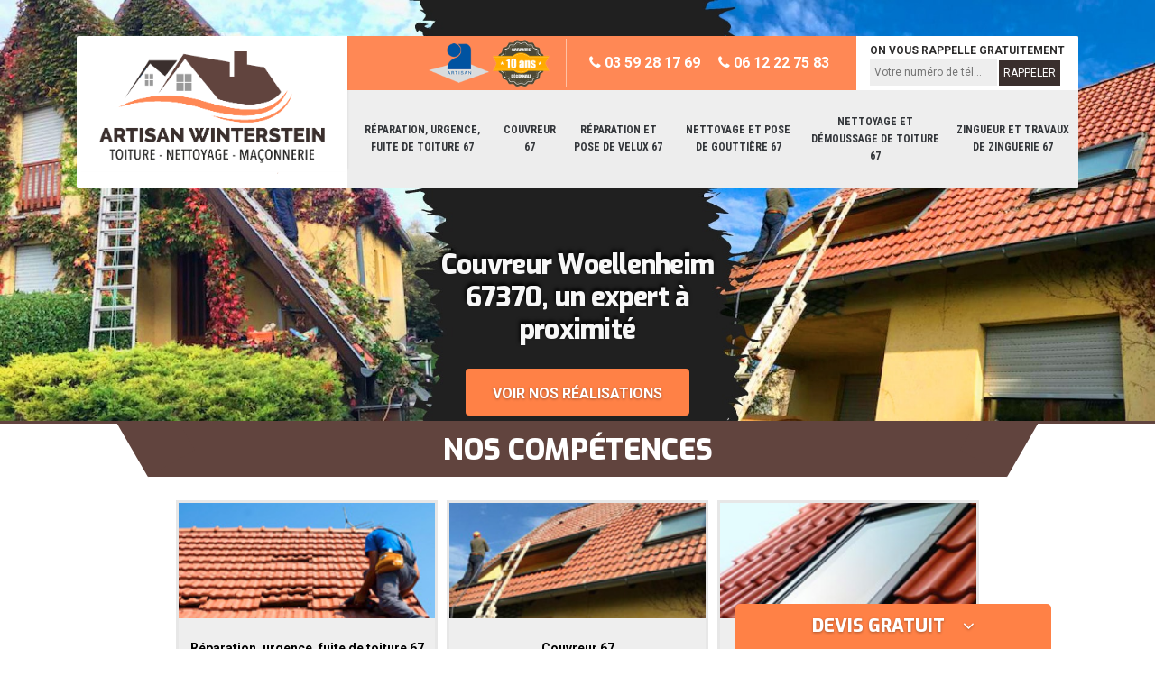

--- FILE ---
content_type: text/html; charset=UTF-8
request_url: https://www.artisan-couvreur-67.fr/couvreur-toiture-woellenheim-67370
body_size: 5485
content:
<!DOCTYPE html>
<html dir="ltr" lang="fr-FR">
<head>
		<meta charset="UTF-8" />
    <meta name=viewport content="width=device-width, initial-scale=1.0, minimum-scale=1.0 maximum-scale=1.0">
    <meta http-equiv="content-type" content="text/html; charset=UTF-8" >
    <title>Couvreur à Woellenheim 67370 entreprise spécialisée de qualité.</title>
        <meta name="description" content="Couvreur à Woellenheim 67370, artisan compétent pour tous vos travaux de toiture Couvreur Winterstein tel: 06 16 24 83 01, déplacement et devis gratuit prix bas, résultat garanti.">        
    <link rel="shortcut icon" href="/skins/default/images/favicon.ico" type="image/x-icon">
	<link rel="icon" href="/skins/default/images/favicon.ico" type="image/x-icon">
    
</head>
<body class="Desktop ville">
    <div class="boxed-container">
      <header class="site-header"><div class="container"><div class="header__container"><div class="header"><div class="header__logo"><a href="/" title=""><img loading="lazy" src="/skins/default/images/logo.png"></a></div><nav class="nav header__navigation"><ul class="nav-list"><li class="nav-item"><a href="reparation-fuite-toiture-bas-rhin-67"> Réparation, urgence, fuite de toiture 67</a></li><li class="nav-item"><a href="/">Couvreur 67</a></li><li class="nav-item"><a href="réparation-pose-velux-bas-rhin-67">Réparation et pose de velux 67</a></li><li class="nav-item"><a href="nettoyage-pose-gouttière-bas-rhin-67">Nettoyage et pose de gouttière 67</a></li><li class="nav-item"><a href="nettoyage-demoussage-toiture-couvreur-bas-rhin-67">Nettoyage et démoussage de toiture 67</a></li><li class="nav-item"><a href="zingueur-zinguerie-bas-rhin-67">Zingueur et travaux de zinguerie 67</a></li></ul></nav><div class="header__top"><div class="header_logo_divres"><img loading="lazy" src="/skins/default/images/img/logo_artisan.png" style="width: 67px"><img loading="lazy" src="/skins/default/images/img/garanti-10ans.png" style="width: 70px"></div><div class="header__top_wdg tel-top"><a href="tel:0359281769"><i class="icon icon-phone"></i> 03 59 28 17 69</a><a href="tel:0612227583"><i class="icon icon-phone"></i> 06 12 22 75 83</a></div><div class="header__top_wdg rappel-gratuit"><strong>On vous rappelle gratuitement</strong><form action="/message.php" method="post" id="rappel_immediat"><input type="text" name="mail" id="mail2" value=""><input type="hidden" name="type" value="rappel"><input type="text" name="numtel" required="" placeholder="Votre numéro de tél..." class="form-input"><input type="submit" name="OK" value="RAPPELER" class=" btn btn-submit"></form></div></div></div><!--  --></div></div></header><div class="homeslider"><div class="carouselSlider"><div class="fadeOut owl-carousel owl-theme"><div class="item"><img loading="lazy" src="/skins/default/images/img/slider-winterstein67-1.jpg" alt=""/></div><div class="item"><img loading="lazy" src="/skins/default/images/img/slider-winterstein67-2.jpg" alt=""/></div></div></div><div class="container"><div class="captionSlider"><h1>Couvreur Woellenheim 67370, un expert à proximité</h1><a href="/realisations" title="Nos réalisations" class="btn btn-custom">Voir nos réalisations</a></div></div></div><div class="Devisgratuit"><h3 class="btn-button">Devis gratuit <i class="icon icon-angle-down"></i></h3><form action="/message.php" method="post" id="FormDevis"><input type="text" name="mail" id="mail" value=""><input type="text" name="nom" required="" class="form-input" placeholder="Votre Nom"><input type="text" name="code_postal" required="" class="form-input" placeholder="Votre code postal"><input type="text" name="email" required="" class="form-input" placeholder="Votre email"><input type="text" name="telephone" required="" class="form-input" placeholder="Votre téléphone"><textarea name="message" required="" class="form-input" placeholder="Votre message"></textarea><input type="submit" value="Envoyer ma demande" class="btn btn-submit"></form></div>
      <div class="Contenu"><div class="section-cat"><div class="titre-cat"><div class="titre-item-cat"><h2>Nos compétences</h2></div></div><div class="container"><ul class="categories"><li class="cat-item "><a href="reparation-fuite-toiture-bas-rhin-67" style="background-image: url(skins/default/images/img/cat-29.jpg);"><span> Réparation, urgence, fuite de toiture 67</span></a></li><li class="cat-item "><a href="/" style="background-image: url(skins/default/images/img/cat-16.jpg);"><span>Couvreur 67</span></a></li><li class="cat-item "><a href="réparation-pose-velux-bas-rhin-67" style="background-image: url(skins/default/images/img/cat-1.jpg);"><span>Réparation et pose de velux 67</span></a></li><li class="cat-item "><a href="nettoyage-pose-gouttière-bas-rhin-67" style="background-image: url(skins/default/images/img/cat-4.jpg);"><span>Nettoyage et pose de gouttière 67</span></a></li><li class="cat-item "><a href="nettoyage-demoussage-toiture-couvreur-bas-rhin-67" style="background-image: url(skins/default/images/img/cat-2.jpg);"><span>Nettoyage et démoussage de toiture 67</span></a></li><li class="cat-item "><a href="zingueur-zinguerie-bas-rhin-67" style="background-image: url(skins/default/images/img/cat-24.jpg);"><span>Zingueur et travaux de zinguerie 67</span></a></li></ul></div></div><div class="container"><div class="corps"><div class="mainleft"><div class="Block Block0"><div class="bloc-une"><h2>L’importance d’avoir une couverture respectant toutes les normes de qualité</h2><p>Pour vous assurer un confort optimal, votre toit doit respecter toutes les normes de qualité afin de rester étanche et ainsi vous protéger ainsi que votre patrimoine contre les dégâts des intempéries.  En effet, en constante interaction avec les éléments extérieurs, votre toiture doit pouvoir être résistante pour faire face aux multiples agressions qu’elle subira au fil des temps. Pour cela, Couvreur Winterstein offre ses services pour la qualité dans la pose, la rénovation, la réparation et l’entretien de votre toit afin que votre couverture assure son rôle avec efficacité.</p></div></div><div class="Block Block1"><div class="row"><div class="col-md-5"><div class="ImgContenu" style="background-image: url(/photos/459010-couvreur-1.jpg);"></div></div><div class="col-md-7"><div class="bloc-une"><h2>L’installation ou la rénovation de toit dans les normes de qualité avec les services de Couvreur Winterstein</h2><p>L’étanchéité et a bonne isolation d’une toiture est ce qui assurera votre protection et l’amélioration de votre qualité de vie. Il est donc nécessaire d’assurer avec brio tous les travaux d’installation ou de rénovation afin d’éviter tous les problèmes de fuites d’eau et d’air. Les zingueries liées à votre toit doivent aussi être parfaitement posée. La gouttière, le chêneau, l’abergement, le faîtage… tous ces éléments assurent la protection supplémentaire contre l’infiltration. L’isolation permettra de réguler la perte de chaleur. Avec l’expertise de Couvreur Winterstein votre couverture assurera pleinement son rôle sans vous soucier de ces problèmes.</p></div></div></div></div><div class="Block Block2"><div class="row"><div class="col-md-5"><div class="ImgContenu" style="background-image: url(/photos/459010-couvreur-2.jpg);"></div></div><div class="col-md-7"><div class="bloc-une"><h2>Artisan couvreur pour rénovation de toiture </h2><p>Au fil des années, la couverture de la maison devient moins performante. Cette dégradation de solidité est tout à fait normale en raison des nombreuses agressions que le toit reçoit continuellement. Au lieu de passer aux travaux de réfection totale de la toiture ou la tuile, il est plus conseillé de choisir la rénovation comme solution adoptée. Cette activité est satisfaisante lorsqu’elle est assurée par un artisan couvreur professionnel. A propos du prix, le coût est moins conséquent par rapport à un changement de toiture. 
</p></div></div></div></div><div class="Block Block3"><div class="row"><div class="col-md-5"><div class="ImgContenu" style="background-image: url(/photos/459010-couvreur-3.jpg);"></div></div><div class="col-md-7"><div class="bloc-une"><h2>Le choix de votre toiture avec l’expertise de Couvreur Winterstein</h2><p>Le choix du type de votre toiture ne doit pas se faire de façon irréfléchi. En effet, le type de toiture qui va revêtir votre maison doit suivre certaines conditions : la solidité de la charpente, les fréquences des intempéries, l’environnement qui entoure votre habitat… Il faut également que le type de votre toiture respecte les conditions du Plan Local d’Urbanisme. Avec Couvreur Winterstein, votre toit assurera votre confort et votre protection quel que soit le type que vous choisirez. Vous ne serez que satisfait de l’amélioration de votre qualité de vie.</p></div></div></div></div><div class="Block Block4"><div class="row"><div class="col-md-5"><div class="ImgContenu" style="background-image: url(/photos/459010-couvreur-4.jpg);"></div></div><div class="col-md-7"><div class="bloc-une"><h2>Un couvreur qualifié pour la réalisation de votre chantier en toute sérénité à Woellenheim 67370</h2><p>Si vous recherchez un professionnel digne de confiance pour la réalisation de votre chantier, ne cherchez pas plus loin. Couvreur Winterstein est une entreprise apte à répondre à vos moindres besoins sur tous les travaux de couverture que vous confierez. Avec mes capacités physiques et ma maitrise dans les calculs de surface, votre couverture sera installée, rénovée, réparée et entretenue dans les règles de l’art et dans le respect des normes de sécurité. Je possède également un bon sens moral pour que vous puissiez réaliser vos projets en toute tranquillité.</p></div></div></div></div><div class="Block Block5"><div class="row"><div class="col-md-5"><div class="ImgContenu" style="background-image: url(/photos/459010-couvreur-5.jpg);"></div></div><div class="col-md-7"><div class="bloc-une"><h2>Couvreur pas cher trouvable à Woellenheim 67370</h2><p>Si vous désirez obtenir une prestation très efficace à prix pas cher pour le dépannage d’isolation, de l’étanchéité ou autre problème de votre toiture, nous vous invitons de nous appeler. Nous sommes un couvreur professionnel. En étant un artisan certifié en travaux pour couverture, nous sommes totalement capables de viser la meilleure exécution de votre projet. Pour être sûr de votre grande satisfaction, nous vous invitons de nous contacter. Faite confiance à notre équipe et nous allons redonner une seconde vie à votre toit. 
</p></div></div></div></div><div class="Block Block6"><div class="row"><div class="col-md-5"><div class="ImgContenu" style="background-image: url(/photos/459010-couvreur-6.jpg);"></div></div><div class="col-md-7"><div class="bloc-une"><h2>La pose parfaite de l’isolation de votre toiture avec Couvreur Winterstein à Woellenheim</h2><p>L’isolation de votre couverture est ce qui vous protège de toute les variations de température extérieure afin que vous restiez toujours au chaud chez vous. Cette protection ne peut que vous être bénéfique car cela réduira vos dépenses concernant la climatisation ou le chauffage. L’isolation vous protège également de toutes les pollutions sonores et les infiltrations d’air susceptibles de nuire à votre confort. Avec les services qualitatifs de Couvreur Winterstein vous serez garantis de la pose parfaite de l’isolation de votre toiture afin que vous puissiez jouir d’un confort optimal durant longtemps. </p></div></div></div></div><div class="Block Block7"><div class="row"><div class="col-md-5"><div class="ImgContenu" style="background-image: url(/photos/459010-couvreur-7.jpg);"></div></div><div class="col-md-7"><div class="bloc-une"><h2>Un couvreur zingueur qualifié assurer l’efficacité du système d’évacuation d’eau</h2><p>Les éléments qu’on pense être les plus anodins sur une toiture ont pourtant leur importance pour assurer l’étanchéité de votre couverture. Les gouttières et les chéneaux sont des éléments de zinguerie indissociables à votre toiture. Ils assurent l’évacuation des eaux afin d’empêcher toute stagnation d’eau de pluie sur votre toit. Leur entretien est donc très important pour assurer au maximum leur contribution dans la protection contre les fuites. Si vous résidez à Woellenheim, confiez vos systèmes d’évacuation d’eau à Couvreur Winterstein pour vous assurer une protection optimale contre les fuites d’eau.</p></div></div></div></div><div class="Block Block8"><div class="row"><div class="col-md-5"><div class="ImgContenu" style="background-image: url(/photos/459010-couvreur-8.jpg);"></div></div><div class="col-md-7"><div class="bloc-une"><h2>Un couvreur compétent pour les travaux de couverture de toute envergure</h2><p>Quel que soit la taille et le type de votre bâtiment, avec Couvreur Winterstein votre couverture sera entre de bonnes mains. Je suis apte à vous offrir un travail de qualité exceptionnel dans la pose, la rénovation, la réparation et l’entretien de votre toit lA Woellenheim. Avec mon savoir-faire, votre couverture respectera toutes les normes de qualité avec une garantie de longévité et de protection maximale contre les fuites d’eau. J’assurerai également l’apport d’un design personnalisé pour votre couverture afin de la rendre la plus attrayante possible selon vos demandes.</p></div></div></div></div><div class="Block Block9"><div class="row"><div class="col-md-5"><div class="ImgContenu" style="background-image: url(/photos/459010-couvreur-9.jpg);"></div></div><div class="col-md-7"><div class="bloc-une"><h2>La nécessité de l’opération de rénovation totale partielle ou en quasi-totalité de votre toit</h2><p>Plus votre toit vieilli dans le temps, plus sa résistance et sa longévité sont réduite. L’Etanchéité de votre toit sera alors moins efficace et vous risquerez à tout moment de rencontrer un problème de fuite. Ces fuites peuvent aussi venir de la négligence des entretiens de votre toiture contre les mousses ou les conditions météorologiques extrêmes. Selon l’ampleur des dégâts, une rénovation partielle ou en totalité de votre couverture est donc nécessaire quand la réparation ne suffit plus. Avec Couvreur Winterstein, vous aurez un toit de nouveau apte à faire face au temps et aux intempéries alors n’hésitez pas à demander vos devis.</p></div></div></div></div></div></div></div><div class="lastBlock"><div class="container"></div></div><div class="listCategories"><div class="container"><div class="col-12"><div class="top-bg"></div></div><div class="Services"><h2 class="Titre">Autres services</h2><div class="Liens"><a href="/reparation-fuite-toiture-woellenheim-67370"> Réparation, urgence, fuite de toiture Woellenheim</a><a href="/reparation-pose-velux-woellenheim-67370">Réparation et pose de velux Woellenheim</a><a href="/nettoyage-pose-gouttiere-woellenheim-67370">Nettoyage et pose de gouttière Woellenheim</a><a href="/nettoyage-demoussage-toiture-couvreur-woellenheim-67370">Nettoyage et démoussage de toiture Woellenheim</a><a href="/zingueur-zinguerie-woellenheim-67370">Zingueur et travaux de zinguerie Woellenheim</a></div></div></div></div></div>
      <footer class="page-footer"><div class="footer-content"><div class="container"><div class="footer-col-left"><div class="inside"><h5>Contact</h5><div class="contact-info"><i class="icon icon-map-marker"></i> 2 rue Thomas Edison, 67450 mundolsheim  </div><div class="contact-info tel-foot"><i class="icon icon-phone"></i> 03 59 28 17 69<br>06 12 22 75 83</div><div class="contact-info-divider"></div><h5>Horaire d'ouverture</h5><div class="contact-info"><i class="icon icon-clock-o"></i>7/7 <span class="color">de 8h à 19h</span> <br>et ouvert le dimanche</div></div></div></div><div id="Map" class="footer-map"></div></div><div class="footer-bottom"><div class="container"><div class="copyright">©2018 Tout droit réservé - <a href="javascript:;" title="Mentions légales">Mentions légales</a></div></div></div></footer>
    </div>

<link href="/skins/default/css/bootstrap.css" rel="stylesheet" type="text/css"/>
<link href="/skins/default/css/style.css" rel="stylesheet" type="text/css"/>
<link rel="stylesheet" href="/skins/default/css/owl.carousel.min.css">
<link rel="stylesheet" href="/skins/default/css/owl.theme.default.min.css">
<link href="https://fonts.googleapis.com/css?family=Exo:400,800|Roboto:300,400,700|Roboto+Condensed:400,700" rel="stylesheet">

<script src="/js/jquery.min.js"></script>
<script src="/js/scripts.js"></script>
<script src="skins/default/js/owl.carousel.min.js"></script>

<script src="/js/swipebox/src/js/jquery.swipebox.min.js"></script>
<link href="/js/swipebox/src/css/swipebox.min.css" rel="stylesheet" type="text/css"/>

<link rel="stylesheet" href="/js/leaflet/leaflet.css" />
<script src="/js/leaflet/leaflet.js"></script>
<script src="/js/map.js"></script>

<script type="text/javascript">		
		var Support = 'Desktop';
		$(document).ready(function(){
		// Js lancés une fois la page chargée
				$( '.swipebox' ).swipebox();
			
		          initAnalytics('_');
		
        // Append the mobile icon nav
        $('.header').find('.header__logo').append($('<div class="nav-mobile">Menu</div>'));
        
        $('.nav-item').has('ul').prepend('<span class="nav-click"><i class="nav-arrow"></i></span>');
        $('.nav-mobile').click(function(){
            $('.nav-list').toggle();
        });
        $('.nav-list').on('click', '.nav-click', function(){
            $(this).siblings('.nav-submenu').toggle();
            $(this).children('.nav-arrow').toggleClass('nav-rotate');
            
        });

        
        //Mobile
        
        //slider
		    $('.fadeOut').owlCarousel({
          items: 1,
          animateOut: 'fadeOut',
          loop: true,
          margin: 10,
          autoplay:true
        });

        //Map
        initMap('2 rue Thomas Edison, 67450 mundolsheim ',16);

        //toogle
                $( ".btn-button" ).click(function() {
          $( "#FormDevis" ).toggle();
        });
        


        // Append the mobile icon nav9
        $('.lastBlock').find('.container').append($('.Block1, .Block2, .Block3, .Block4, .Block5, .Block6, .Block7, .Block8, .Block9, .Block10'));
		});
	</script>
</body>
</html>
